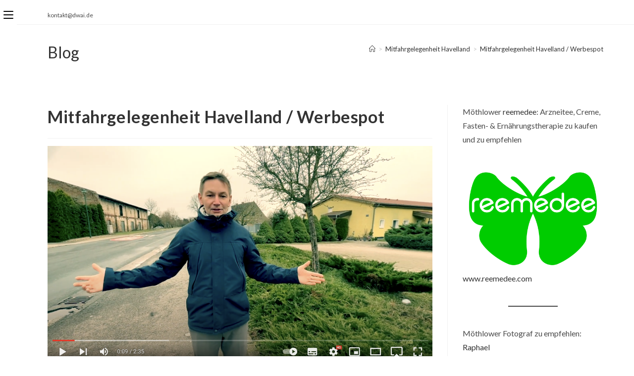

--- FILE ---
content_type: text/html; charset=UTF-8
request_url: https://dwai.de/mitfahrgelegenheit-havelland-werbespot/
body_size: 17454
content:
<!DOCTYPE html>
<html class="html" lang="de">
<head>
	<meta charset="UTF-8">
	<link rel="profile" href="https://gmpg.org/xfn/11">

	<title>Mitfahrgelegenheit Havelland / Werbespot &#8211; DWAI e.V.</title>
<meta name='robots' content='max-image-preview:large' />
<meta name="viewport" content="width=device-width, initial-scale=1"><link rel='dns-prefetch' href='//fonts.googleapis.com' />
<link rel="alternate" type="application/rss+xml" title="DWAI e.V. &raquo; Feed" href="https://dwai.de/feed/" />
<link rel="alternate" type="application/rss+xml" title="DWAI e.V. &raquo; Kommentar-Feed" href="https://dwai.de/comments/feed/" />
<link rel="alternate" title="oEmbed (JSON)" type="application/json+oembed" href="https://dwai.de/wp-json/oembed/1.0/embed?url=https%3A%2F%2Fdwai.de%2Fmitfahrgelegenheit-havelland-werbespot%2F" />
<link rel="alternate" title="oEmbed (XML)" type="text/xml+oembed" href="https://dwai.de/wp-json/oembed/1.0/embed?url=https%3A%2F%2Fdwai.de%2Fmitfahrgelegenheit-havelland-werbespot%2F&#038;format=xml" />
<style id='wp-img-auto-sizes-contain-inline-css'>
img:is([sizes=auto i],[sizes^="auto," i]){contain-intrinsic-size:3000px 1500px}
/*# sourceURL=wp-img-auto-sizes-contain-inline-css */
</style>
<style id='wp-emoji-styles-inline-css'>

	img.wp-smiley, img.emoji {
		display: inline !important;
		border: none !important;
		box-shadow: none !important;
		height: 1em !important;
		width: 1em !important;
		margin: 0 0.07em !important;
		vertical-align: -0.1em !important;
		background: none !important;
		padding: 0 !important;
	}
/*# sourceURL=wp-emoji-styles-inline-css */
</style>
<style id='wp-block-library-inline-css'>
:root{--wp-block-synced-color:#7a00df;--wp-block-synced-color--rgb:122,0,223;--wp-bound-block-color:var(--wp-block-synced-color);--wp-editor-canvas-background:#ddd;--wp-admin-theme-color:#007cba;--wp-admin-theme-color--rgb:0,124,186;--wp-admin-theme-color-darker-10:#006ba1;--wp-admin-theme-color-darker-10--rgb:0,107,160.5;--wp-admin-theme-color-darker-20:#005a87;--wp-admin-theme-color-darker-20--rgb:0,90,135;--wp-admin-border-width-focus:2px}@media (min-resolution:192dpi){:root{--wp-admin-border-width-focus:1.5px}}.wp-element-button{cursor:pointer}:root .has-very-light-gray-background-color{background-color:#eee}:root .has-very-dark-gray-background-color{background-color:#313131}:root .has-very-light-gray-color{color:#eee}:root .has-very-dark-gray-color{color:#313131}:root .has-vivid-green-cyan-to-vivid-cyan-blue-gradient-background{background:linear-gradient(135deg,#00d084,#0693e3)}:root .has-purple-crush-gradient-background{background:linear-gradient(135deg,#34e2e4,#4721fb 50%,#ab1dfe)}:root .has-hazy-dawn-gradient-background{background:linear-gradient(135deg,#faaca8,#dad0ec)}:root .has-subdued-olive-gradient-background{background:linear-gradient(135deg,#fafae1,#67a671)}:root .has-atomic-cream-gradient-background{background:linear-gradient(135deg,#fdd79a,#004a59)}:root .has-nightshade-gradient-background{background:linear-gradient(135deg,#330968,#31cdcf)}:root .has-midnight-gradient-background{background:linear-gradient(135deg,#020381,#2874fc)}:root{--wp--preset--font-size--normal:16px;--wp--preset--font-size--huge:42px}.has-regular-font-size{font-size:1em}.has-larger-font-size{font-size:2.625em}.has-normal-font-size{font-size:var(--wp--preset--font-size--normal)}.has-huge-font-size{font-size:var(--wp--preset--font-size--huge)}.has-text-align-center{text-align:center}.has-text-align-left{text-align:left}.has-text-align-right{text-align:right}.has-fit-text{white-space:nowrap!important}#end-resizable-editor-section{display:none}.aligncenter{clear:both}.items-justified-left{justify-content:flex-start}.items-justified-center{justify-content:center}.items-justified-right{justify-content:flex-end}.items-justified-space-between{justify-content:space-between}.screen-reader-text{border:0;clip-path:inset(50%);height:1px;margin:-1px;overflow:hidden;padding:0;position:absolute;width:1px;word-wrap:normal!important}.screen-reader-text:focus{background-color:#ddd;clip-path:none;color:#444;display:block;font-size:1em;height:auto;left:5px;line-height:normal;padding:15px 23px 14px;text-decoration:none;top:5px;width:auto;z-index:100000}html :where(.has-border-color){border-style:solid}html :where([style*=border-top-color]){border-top-style:solid}html :where([style*=border-right-color]){border-right-style:solid}html :where([style*=border-bottom-color]){border-bottom-style:solid}html :where([style*=border-left-color]){border-left-style:solid}html :where([style*=border-width]){border-style:solid}html :where([style*=border-top-width]){border-top-style:solid}html :where([style*=border-right-width]){border-right-style:solid}html :where([style*=border-bottom-width]){border-bottom-style:solid}html :where([style*=border-left-width]){border-left-style:solid}html :where(img[class*=wp-image-]){height:auto;max-width:100%}:where(figure){margin:0 0 1em}html :where(.is-position-sticky){--wp-admin--admin-bar--position-offset:var(--wp-admin--admin-bar--height,0px)}@media screen and (max-width:600px){html :where(.is-position-sticky){--wp-admin--admin-bar--position-offset:0px}}

/*# sourceURL=wp-block-library-inline-css */
</style><style id='wp-block-image-inline-css'>
.wp-block-image>a,.wp-block-image>figure>a{display:inline-block}.wp-block-image img{box-sizing:border-box;height:auto;max-width:100%;vertical-align:bottom}@media not (prefers-reduced-motion){.wp-block-image img.hide{visibility:hidden}.wp-block-image img.show{animation:show-content-image .4s}}.wp-block-image[style*=border-radius] img,.wp-block-image[style*=border-radius]>a{border-radius:inherit}.wp-block-image.has-custom-border img{box-sizing:border-box}.wp-block-image.aligncenter{text-align:center}.wp-block-image.alignfull>a,.wp-block-image.alignwide>a{width:100%}.wp-block-image.alignfull img,.wp-block-image.alignwide img{height:auto;width:100%}.wp-block-image .aligncenter,.wp-block-image .alignleft,.wp-block-image .alignright,.wp-block-image.aligncenter,.wp-block-image.alignleft,.wp-block-image.alignright{display:table}.wp-block-image .aligncenter>figcaption,.wp-block-image .alignleft>figcaption,.wp-block-image .alignright>figcaption,.wp-block-image.aligncenter>figcaption,.wp-block-image.alignleft>figcaption,.wp-block-image.alignright>figcaption{caption-side:bottom;display:table-caption}.wp-block-image .alignleft{float:left;margin:.5em 1em .5em 0}.wp-block-image .alignright{float:right;margin:.5em 0 .5em 1em}.wp-block-image .aligncenter{margin-left:auto;margin-right:auto}.wp-block-image :where(figcaption){margin-bottom:1em;margin-top:.5em}.wp-block-image.is-style-circle-mask img{border-radius:9999px}@supports ((-webkit-mask-image:none) or (mask-image:none)) or (-webkit-mask-image:none){.wp-block-image.is-style-circle-mask img{border-radius:0;-webkit-mask-image:url('data:image/svg+xml;utf8,<svg viewBox="0 0 100 100" xmlns="http://www.w3.org/2000/svg"><circle cx="50" cy="50" r="50"/></svg>');mask-image:url('data:image/svg+xml;utf8,<svg viewBox="0 0 100 100" xmlns="http://www.w3.org/2000/svg"><circle cx="50" cy="50" r="50"/></svg>');mask-mode:alpha;-webkit-mask-position:center;mask-position:center;-webkit-mask-repeat:no-repeat;mask-repeat:no-repeat;-webkit-mask-size:contain;mask-size:contain}}:root :where(.wp-block-image.is-style-rounded img,.wp-block-image .is-style-rounded img){border-radius:9999px}.wp-block-image figure{margin:0}.wp-lightbox-container{display:flex;flex-direction:column;position:relative}.wp-lightbox-container img{cursor:zoom-in}.wp-lightbox-container img:hover+button{opacity:1}.wp-lightbox-container button{align-items:center;backdrop-filter:blur(16px) saturate(180%);background-color:#5a5a5a40;border:none;border-radius:4px;cursor:zoom-in;display:flex;height:20px;justify-content:center;opacity:0;padding:0;position:absolute;right:16px;text-align:center;top:16px;width:20px;z-index:100}@media not (prefers-reduced-motion){.wp-lightbox-container button{transition:opacity .2s ease}}.wp-lightbox-container button:focus-visible{outline:3px auto #5a5a5a40;outline:3px auto -webkit-focus-ring-color;outline-offset:3px}.wp-lightbox-container button:hover{cursor:pointer;opacity:1}.wp-lightbox-container button:focus{opacity:1}.wp-lightbox-container button:focus,.wp-lightbox-container button:hover,.wp-lightbox-container button:not(:hover):not(:active):not(.has-background){background-color:#5a5a5a40;border:none}.wp-lightbox-overlay{box-sizing:border-box;cursor:zoom-out;height:100vh;left:0;overflow:hidden;position:fixed;top:0;visibility:hidden;width:100%;z-index:100000}.wp-lightbox-overlay .close-button{align-items:center;cursor:pointer;display:flex;justify-content:center;min-height:40px;min-width:40px;padding:0;position:absolute;right:calc(env(safe-area-inset-right) + 16px);top:calc(env(safe-area-inset-top) + 16px);z-index:5000000}.wp-lightbox-overlay .close-button:focus,.wp-lightbox-overlay .close-button:hover,.wp-lightbox-overlay .close-button:not(:hover):not(:active):not(.has-background){background:none;border:none}.wp-lightbox-overlay .lightbox-image-container{height:var(--wp--lightbox-container-height);left:50%;overflow:hidden;position:absolute;top:50%;transform:translate(-50%,-50%);transform-origin:top left;width:var(--wp--lightbox-container-width);z-index:9999999999}.wp-lightbox-overlay .wp-block-image{align-items:center;box-sizing:border-box;display:flex;height:100%;justify-content:center;margin:0;position:relative;transform-origin:0 0;width:100%;z-index:3000000}.wp-lightbox-overlay .wp-block-image img{height:var(--wp--lightbox-image-height);min-height:var(--wp--lightbox-image-height);min-width:var(--wp--lightbox-image-width);width:var(--wp--lightbox-image-width)}.wp-lightbox-overlay .wp-block-image figcaption{display:none}.wp-lightbox-overlay button{background:none;border:none}.wp-lightbox-overlay .scrim{background-color:#fff;height:100%;opacity:.9;position:absolute;width:100%;z-index:2000000}.wp-lightbox-overlay.active{visibility:visible}@media not (prefers-reduced-motion){.wp-lightbox-overlay.active{animation:turn-on-visibility .25s both}.wp-lightbox-overlay.active img{animation:turn-on-visibility .35s both}.wp-lightbox-overlay.show-closing-animation:not(.active){animation:turn-off-visibility .35s both}.wp-lightbox-overlay.show-closing-animation:not(.active) img{animation:turn-off-visibility .25s both}.wp-lightbox-overlay.zoom.active{animation:none;opacity:1;visibility:visible}.wp-lightbox-overlay.zoom.active .lightbox-image-container{animation:lightbox-zoom-in .4s}.wp-lightbox-overlay.zoom.active .lightbox-image-container img{animation:none}.wp-lightbox-overlay.zoom.active .scrim{animation:turn-on-visibility .4s forwards}.wp-lightbox-overlay.zoom.show-closing-animation:not(.active){animation:none}.wp-lightbox-overlay.zoom.show-closing-animation:not(.active) .lightbox-image-container{animation:lightbox-zoom-out .4s}.wp-lightbox-overlay.zoom.show-closing-animation:not(.active) .lightbox-image-container img{animation:none}.wp-lightbox-overlay.zoom.show-closing-animation:not(.active) .scrim{animation:turn-off-visibility .4s forwards}}@keyframes show-content-image{0%{visibility:hidden}99%{visibility:hidden}to{visibility:visible}}@keyframes turn-on-visibility{0%{opacity:0}to{opacity:1}}@keyframes turn-off-visibility{0%{opacity:1;visibility:visible}99%{opacity:0;visibility:visible}to{opacity:0;visibility:hidden}}@keyframes lightbox-zoom-in{0%{transform:translate(calc((-100vw + var(--wp--lightbox-scrollbar-width))/2 + var(--wp--lightbox-initial-left-position)),calc(-50vh + var(--wp--lightbox-initial-top-position))) scale(var(--wp--lightbox-scale))}to{transform:translate(-50%,-50%) scale(1)}}@keyframes lightbox-zoom-out{0%{transform:translate(-50%,-50%) scale(1);visibility:visible}99%{visibility:visible}to{transform:translate(calc((-100vw + var(--wp--lightbox-scrollbar-width))/2 + var(--wp--lightbox-initial-left-position)),calc(-50vh + var(--wp--lightbox-initial-top-position))) scale(var(--wp--lightbox-scale));visibility:hidden}}
/*# sourceURL=https://dwai.de/wp-includes/blocks/image/style.min.css */
</style>
<style id='wp-block-image-theme-inline-css'>
:root :where(.wp-block-image figcaption){color:#555;font-size:13px;text-align:center}.is-dark-theme :root :where(.wp-block-image figcaption){color:#ffffffa6}.wp-block-image{margin:0 0 1em}
/*# sourceURL=https://dwai.de/wp-includes/blocks/image/theme.min.css */
</style>
<style id='wp-block-embed-inline-css'>
.wp-block-embed.alignleft,.wp-block-embed.alignright,.wp-block[data-align=left]>[data-type="core/embed"],.wp-block[data-align=right]>[data-type="core/embed"]{max-width:360px;width:100%}.wp-block-embed.alignleft .wp-block-embed__wrapper,.wp-block-embed.alignright .wp-block-embed__wrapper,.wp-block[data-align=left]>[data-type="core/embed"] .wp-block-embed__wrapper,.wp-block[data-align=right]>[data-type="core/embed"] .wp-block-embed__wrapper{min-width:280px}.wp-block-cover .wp-block-embed{min-height:240px;min-width:320px}.wp-block-embed{overflow-wrap:break-word}.wp-block-embed :where(figcaption){margin-bottom:1em;margin-top:.5em}.wp-block-embed iframe{max-width:100%}.wp-block-embed__wrapper{position:relative}.wp-embed-responsive .wp-has-aspect-ratio .wp-block-embed__wrapper:before{content:"";display:block;padding-top:50%}.wp-embed-responsive .wp-has-aspect-ratio iframe{bottom:0;height:100%;left:0;position:absolute;right:0;top:0;width:100%}.wp-embed-responsive .wp-embed-aspect-21-9 .wp-block-embed__wrapper:before{padding-top:42.85%}.wp-embed-responsive .wp-embed-aspect-18-9 .wp-block-embed__wrapper:before{padding-top:50%}.wp-embed-responsive .wp-embed-aspect-16-9 .wp-block-embed__wrapper:before{padding-top:56.25%}.wp-embed-responsive .wp-embed-aspect-4-3 .wp-block-embed__wrapper:before{padding-top:75%}.wp-embed-responsive .wp-embed-aspect-1-1 .wp-block-embed__wrapper:before{padding-top:100%}.wp-embed-responsive .wp-embed-aspect-9-16 .wp-block-embed__wrapper:before{padding-top:177.77%}.wp-embed-responsive .wp-embed-aspect-1-2 .wp-block-embed__wrapper:before{padding-top:200%}
/*# sourceURL=https://dwai.de/wp-includes/blocks/embed/style.min.css */
</style>
<style id='wp-block-embed-theme-inline-css'>
.wp-block-embed :where(figcaption){color:#555;font-size:13px;text-align:center}.is-dark-theme .wp-block-embed :where(figcaption){color:#ffffffa6}.wp-block-embed{margin:0 0 1em}
/*# sourceURL=https://dwai.de/wp-includes/blocks/embed/theme.min.css */
</style>
<style id='wp-block-paragraph-inline-css'>
.is-small-text{font-size:.875em}.is-regular-text{font-size:1em}.is-large-text{font-size:2.25em}.is-larger-text{font-size:3em}.has-drop-cap:not(:focus):first-letter{float:left;font-size:8.4em;font-style:normal;font-weight:100;line-height:.68;margin:.05em .1em 0 0;text-transform:uppercase}body.rtl .has-drop-cap:not(:focus):first-letter{float:none;margin-left:.1em}p.has-drop-cap.has-background{overflow:hidden}:root :where(p.has-background){padding:1.25em 2.375em}:where(p.has-text-color:not(.has-link-color)) a{color:inherit}p.has-text-align-left[style*="writing-mode:vertical-lr"],p.has-text-align-right[style*="writing-mode:vertical-rl"]{rotate:180deg}
/*# sourceURL=https://dwai.de/wp-includes/blocks/paragraph/style.min.css */
</style>
<style id='wp-block-separator-inline-css'>
@charset "UTF-8";.wp-block-separator{border:none;border-top:2px solid}:root :where(.wp-block-separator.is-style-dots){height:auto;line-height:1;text-align:center}:root :where(.wp-block-separator.is-style-dots):before{color:currentColor;content:"···";font-family:serif;font-size:1.5em;letter-spacing:2em;padding-left:2em}.wp-block-separator.is-style-dots{background:none!important;border:none!important}
/*# sourceURL=https://dwai.de/wp-includes/blocks/separator/style.min.css */
</style>
<style id='wp-block-separator-theme-inline-css'>
.wp-block-separator.has-css-opacity{opacity:.4}.wp-block-separator{border:none;border-bottom:2px solid;margin-left:auto;margin-right:auto}.wp-block-separator.has-alpha-channel-opacity{opacity:1}.wp-block-separator:not(.is-style-wide):not(.is-style-dots){width:100px}.wp-block-separator.has-background:not(.is-style-dots){border-bottom:none;height:1px}.wp-block-separator.has-background:not(.is-style-wide):not(.is-style-dots){height:2px}
/*# sourceURL=https://dwai.de/wp-includes/blocks/separator/theme.min.css */
</style>
<style id='global-styles-inline-css'>
:root{--wp--preset--aspect-ratio--square: 1;--wp--preset--aspect-ratio--4-3: 4/3;--wp--preset--aspect-ratio--3-4: 3/4;--wp--preset--aspect-ratio--3-2: 3/2;--wp--preset--aspect-ratio--2-3: 2/3;--wp--preset--aspect-ratio--16-9: 16/9;--wp--preset--aspect-ratio--9-16: 9/16;--wp--preset--color--black: #000000;--wp--preset--color--cyan-bluish-gray: #abb8c3;--wp--preset--color--white: #ffffff;--wp--preset--color--pale-pink: #f78da7;--wp--preset--color--vivid-red: #cf2e2e;--wp--preset--color--luminous-vivid-orange: #ff6900;--wp--preset--color--luminous-vivid-amber: #fcb900;--wp--preset--color--light-green-cyan: #7bdcb5;--wp--preset--color--vivid-green-cyan: #00d084;--wp--preset--color--pale-cyan-blue: #8ed1fc;--wp--preset--color--vivid-cyan-blue: #0693e3;--wp--preset--color--vivid-purple: #9b51e0;--wp--preset--gradient--vivid-cyan-blue-to-vivid-purple: linear-gradient(135deg,rgb(6,147,227) 0%,rgb(155,81,224) 100%);--wp--preset--gradient--light-green-cyan-to-vivid-green-cyan: linear-gradient(135deg,rgb(122,220,180) 0%,rgb(0,208,130) 100%);--wp--preset--gradient--luminous-vivid-amber-to-luminous-vivid-orange: linear-gradient(135deg,rgb(252,185,0) 0%,rgb(255,105,0) 100%);--wp--preset--gradient--luminous-vivid-orange-to-vivid-red: linear-gradient(135deg,rgb(255,105,0) 0%,rgb(207,46,46) 100%);--wp--preset--gradient--very-light-gray-to-cyan-bluish-gray: linear-gradient(135deg,rgb(238,238,238) 0%,rgb(169,184,195) 100%);--wp--preset--gradient--cool-to-warm-spectrum: linear-gradient(135deg,rgb(74,234,220) 0%,rgb(151,120,209) 20%,rgb(207,42,186) 40%,rgb(238,44,130) 60%,rgb(251,105,98) 80%,rgb(254,248,76) 100%);--wp--preset--gradient--blush-light-purple: linear-gradient(135deg,rgb(255,206,236) 0%,rgb(152,150,240) 100%);--wp--preset--gradient--blush-bordeaux: linear-gradient(135deg,rgb(254,205,165) 0%,rgb(254,45,45) 50%,rgb(107,0,62) 100%);--wp--preset--gradient--luminous-dusk: linear-gradient(135deg,rgb(255,203,112) 0%,rgb(199,81,192) 50%,rgb(65,88,208) 100%);--wp--preset--gradient--pale-ocean: linear-gradient(135deg,rgb(255,245,203) 0%,rgb(182,227,212) 50%,rgb(51,167,181) 100%);--wp--preset--gradient--electric-grass: linear-gradient(135deg,rgb(202,248,128) 0%,rgb(113,206,126) 100%);--wp--preset--gradient--midnight: linear-gradient(135deg,rgb(2,3,129) 0%,rgb(40,116,252) 100%);--wp--preset--font-size--small: 13px;--wp--preset--font-size--medium: 20px;--wp--preset--font-size--large: 36px;--wp--preset--font-size--x-large: 42px;--wp--preset--spacing--20: 0.44rem;--wp--preset--spacing--30: 0.67rem;--wp--preset--spacing--40: 1rem;--wp--preset--spacing--50: 1.5rem;--wp--preset--spacing--60: 2.25rem;--wp--preset--spacing--70: 3.38rem;--wp--preset--spacing--80: 5.06rem;--wp--preset--shadow--natural: 6px 6px 9px rgba(0, 0, 0, 0.2);--wp--preset--shadow--deep: 12px 12px 50px rgba(0, 0, 0, 0.4);--wp--preset--shadow--sharp: 6px 6px 0px rgba(0, 0, 0, 0.2);--wp--preset--shadow--outlined: 6px 6px 0px -3px rgb(255, 255, 255), 6px 6px rgb(0, 0, 0);--wp--preset--shadow--crisp: 6px 6px 0px rgb(0, 0, 0);}:where(.is-layout-flex){gap: 0.5em;}:where(.is-layout-grid){gap: 0.5em;}body .is-layout-flex{display: flex;}.is-layout-flex{flex-wrap: wrap;align-items: center;}.is-layout-flex > :is(*, div){margin: 0;}body .is-layout-grid{display: grid;}.is-layout-grid > :is(*, div){margin: 0;}:where(.wp-block-columns.is-layout-flex){gap: 2em;}:where(.wp-block-columns.is-layout-grid){gap: 2em;}:where(.wp-block-post-template.is-layout-flex){gap: 1.25em;}:where(.wp-block-post-template.is-layout-grid){gap: 1.25em;}.has-black-color{color: var(--wp--preset--color--black) !important;}.has-cyan-bluish-gray-color{color: var(--wp--preset--color--cyan-bluish-gray) !important;}.has-white-color{color: var(--wp--preset--color--white) !important;}.has-pale-pink-color{color: var(--wp--preset--color--pale-pink) !important;}.has-vivid-red-color{color: var(--wp--preset--color--vivid-red) !important;}.has-luminous-vivid-orange-color{color: var(--wp--preset--color--luminous-vivid-orange) !important;}.has-luminous-vivid-amber-color{color: var(--wp--preset--color--luminous-vivid-amber) !important;}.has-light-green-cyan-color{color: var(--wp--preset--color--light-green-cyan) !important;}.has-vivid-green-cyan-color{color: var(--wp--preset--color--vivid-green-cyan) !important;}.has-pale-cyan-blue-color{color: var(--wp--preset--color--pale-cyan-blue) !important;}.has-vivid-cyan-blue-color{color: var(--wp--preset--color--vivid-cyan-blue) !important;}.has-vivid-purple-color{color: var(--wp--preset--color--vivid-purple) !important;}.has-black-background-color{background-color: var(--wp--preset--color--black) !important;}.has-cyan-bluish-gray-background-color{background-color: var(--wp--preset--color--cyan-bluish-gray) !important;}.has-white-background-color{background-color: var(--wp--preset--color--white) !important;}.has-pale-pink-background-color{background-color: var(--wp--preset--color--pale-pink) !important;}.has-vivid-red-background-color{background-color: var(--wp--preset--color--vivid-red) !important;}.has-luminous-vivid-orange-background-color{background-color: var(--wp--preset--color--luminous-vivid-orange) !important;}.has-luminous-vivid-amber-background-color{background-color: var(--wp--preset--color--luminous-vivid-amber) !important;}.has-light-green-cyan-background-color{background-color: var(--wp--preset--color--light-green-cyan) !important;}.has-vivid-green-cyan-background-color{background-color: var(--wp--preset--color--vivid-green-cyan) !important;}.has-pale-cyan-blue-background-color{background-color: var(--wp--preset--color--pale-cyan-blue) !important;}.has-vivid-cyan-blue-background-color{background-color: var(--wp--preset--color--vivid-cyan-blue) !important;}.has-vivid-purple-background-color{background-color: var(--wp--preset--color--vivid-purple) !important;}.has-black-border-color{border-color: var(--wp--preset--color--black) !important;}.has-cyan-bluish-gray-border-color{border-color: var(--wp--preset--color--cyan-bluish-gray) !important;}.has-white-border-color{border-color: var(--wp--preset--color--white) !important;}.has-pale-pink-border-color{border-color: var(--wp--preset--color--pale-pink) !important;}.has-vivid-red-border-color{border-color: var(--wp--preset--color--vivid-red) !important;}.has-luminous-vivid-orange-border-color{border-color: var(--wp--preset--color--luminous-vivid-orange) !important;}.has-luminous-vivid-amber-border-color{border-color: var(--wp--preset--color--luminous-vivid-amber) !important;}.has-light-green-cyan-border-color{border-color: var(--wp--preset--color--light-green-cyan) !important;}.has-vivid-green-cyan-border-color{border-color: var(--wp--preset--color--vivid-green-cyan) !important;}.has-pale-cyan-blue-border-color{border-color: var(--wp--preset--color--pale-cyan-blue) !important;}.has-vivid-cyan-blue-border-color{border-color: var(--wp--preset--color--vivid-cyan-blue) !important;}.has-vivid-purple-border-color{border-color: var(--wp--preset--color--vivid-purple) !important;}.has-vivid-cyan-blue-to-vivid-purple-gradient-background{background: var(--wp--preset--gradient--vivid-cyan-blue-to-vivid-purple) !important;}.has-light-green-cyan-to-vivid-green-cyan-gradient-background{background: var(--wp--preset--gradient--light-green-cyan-to-vivid-green-cyan) !important;}.has-luminous-vivid-amber-to-luminous-vivid-orange-gradient-background{background: var(--wp--preset--gradient--luminous-vivid-amber-to-luminous-vivid-orange) !important;}.has-luminous-vivid-orange-to-vivid-red-gradient-background{background: var(--wp--preset--gradient--luminous-vivid-orange-to-vivid-red) !important;}.has-very-light-gray-to-cyan-bluish-gray-gradient-background{background: var(--wp--preset--gradient--very-light-gray-to-cyan-bluish-gray) !important;}.has-cool-to-warm-spectrum-gradient-background{background: var(--wp--preset--gradient--cool-to-warm-spectrum) !important;}.has-blush-light-purple-gradient-background{background: var(--wp--preset--gradient--blush-light-purple) !important;}.has-blush-bordeaux-gradient-background{background: var(--wp--preset--gradient--blush-bordeaux) !important;}.has-luminous-dusk-gradient-background{background: var(--wp--preset--gradient--luminous-dusk) !important;}.has-pale-ocean-gradient-background{background: var(--wp--preset--gradient--pale-ocean) !important;}.has-electric-grass-gradient-background{background: var(--wp--preset--gradient--electric-grass) !important;}.has-midnight-gradient-background{background: var(--wp--preset--gradient--midnight) !important;}.has-small-font-size{font-size: var(--wp--preset--font-size--small) !important;}.has-medium-font-size{font-size: var(--wp--preset--font-size--medium) !important;}.has-large-font-size{font-size: var(--wp--preset--font-size--large) !important;}.has-x-large-font-size{font-size: var(--wp--preset--font-size--x-large) !important;}
/*# sourceURL=global-styles-inline-css */
</style>

<style id='classic-theme-styles-inline-css'>
/*! This file is auto-generated */
.wp-block-button__link{color:#fff;background-color:#32373c;border-radius:9999px;box-shadow:none;text-decoration:none;padding:calc(.667em + 2px) calc(1.333em + 2px);font-size:1.125em}.wp-block-file__button{background:#32373c;color:#fff;text-decoration:none}
/*# sourceURL=/wp-includes/css/classic-themes.min.css */
</style>
<link rel='stylesheet' id='contact-form-7-css' href='https://dwai.de/wp-content/plugins/contact-form-7/includes/css/styles.css?ver=6.1.4' media='all' />
<link rel='stylesheet' id='font-awesome-css' href='https://dwai.de/wp-content/themes/oceanwp/assets/fonts/fontawesome/css/all.min.css?ver=6.7.2' media='all' />
<link rel='stylesheet' id='simple-line-icons-css' href='https://dwai.de/wp-content/themes/oceanwp/assets/css/third/simple-line-icons.min.css?ver=2.4.0' media='all' />
<link rel='stylesheet' id='oceanwp-style-css' href='https://dwai.de/wp-content/themes/oceanwp/assets/css/style.min.css?ver=4.1.4' media='all' />
<link rel='stylesheet' id='oceanwp-hamburgers-css' href='https://dwai.de/wp-content/themes/oceanwp/assets/css/third/hamburgers/hamburgers.min.css?ver=4.1.4' media='all' />
<link rel='stylesheet' id='oceanwp-spin-css' href='https://dwai.de/wp-content/themes/oceanwp/assets/css/third/hamburgers/types/spin.css?ver=4.1.4' media='all' />
<link rel='stylesheet' id='ow-perfect-scrollbar-css' href='https://dwai.de/wp-content/themes/oceanwp/assets/css/third/perfect-scrollbar.css?ver=1.5.0' media='all' />
<link rel='stylesheet' id='oceanwp-google-font-lato-css' href='//fonts.googleapis.com/css?family=Lato%3A100%2C200%2C300%2C400%2C500%2C600%2C700%2C800%2C900%2C100i%2C200i%2C300i%2C400i%2C500i%2C600i%2C700i%2C800i%2C900i&#038;subset=latin&#038;display=swap&#038;ver=6.9' media='all' />
<link rel='stylesheet' id='newsletter-css' href='https://dwai.de/wp-content/plugins/newsletter/style.css?ver=9.1.0' media='all' />
<script src="https://dwai.de/wp-includes/js/jquery/jquery.min.js?ver=3.7.1" id="jquery-core-js"></script>
<script src="https://dwai.de/wp-includes/js/jquery/jquery-migrate.min.js?ver=3.4.1" id="jquery-migrate-js"></script>
<link rel="https://api.w.org/" href="https://dwai.de/wp-json/" /><link rel="alternate" title="JSON" type="application/json" href="https://dwai.de/wp-json/wp/v2/posts/1895" /><link rel="EditURI" type="application/rsd+xml" title="RSD" href="https://dwai.de/xmlrpc.php?rsd" />
<meta name="generator" content="WordPress 6.9" />
<link rel="canonical" href="https://dwai.de/mitfahrgelegenheit-havelland-werbespot/" />
<link rel='shortlink' href='https://dwai.de/?p=1895' />
<style>/* CSS added by WP Meta and Date Remover*/.entry-meta {display:none !important;}
	.home .entry-meta { display: none; }
	.entry-footer {display:none !important;}
	.home .entry-footer { display: none; }</style><link rel="icon" href="https://dwai.de/wp-content/uploads/2022/12/cropped-Logo_DWAI-e.V._transparent-32x32.png" sizes="32x32" />
<link rel="icon" href="https://dwai.de/wp-content/uploads/2022/12/cropped-Logo_DWAI-e.V._transparent-192x192.png" sizes="192x192" />
<link rel="apple-touch-icon" href="https://dwai.de/wp-content/uploads/2022/12/cropped-Logo_DWAI-e.V._transparent-180x180.png" />
<meta name="msapplication-TileImage" content="https://dwai.de/wp-content/uploads/2022/12/cropped-Logo_DWAI-e.V._transparent-270x270.png" />
<!-- OceanWP CSS -->
<style type="text/css">
/* Colors */a:hover,a.light:hover,.theme-heading .text::before,.theme-heading .text::after,#top-bar-content >a:hover,#top-bar-social li.oceanwp-email a:hover,#site-navigation-wrap .dropdown-menu >li >a:hover,#site-header.medium-header #medium-searchform button:hover,.oceanwp-mobile-menu-icon a:hover,.blog-entry.post .blog-entry-header .entry-title a:hover,.blog-entry.post .blog-entry-readmore a:hover,.blog-entry.thumbnail-entry .blog-entry-category a,ul.meta li a:hover,.dropcap,.single nav.post-navigation .nav-links .title,body .related-post-title a:hover,body #wp-calendar caption,body .contact-info-widget.default i,body .contact-info-widget.big-icons i,body .custom-links-widget .oceanwp-custom-links li a:hover,body .custom-links-widget .oceanwp-custom-links li a:hover:before,body .posts-thumbnails-widget li a:hover,body .social-widget li.oceanwp-email a:hover,.comment-author .comment-meta .comment-reply-link,#respond #cancel-comment-reply-link:hover,#footer-widgets .footer-box a:hover,#footer-bottom a:hover,#footer-bottom #footer-bottom-menu a:hover,.sidr a:hover,.sidr-class-dropdown-toggle:hover,.sidr-class-menu-item-has-children.active >a,.sidr-class-menu-item-has-children.active >a >.sidr-class-dropdown-toggle,input[type=checkbox]:checked:before{color:#19e5e6}.single nav.post-navigation .nav-links .title .owp-icon use,.blog-entry.post .blog-entry-readmore a:hover .owp-icon use,body .contact-info-widget.default .owp-icon use,body .contact-info-widget.big-icons .owp-icon use{stroke:#19e5e6}input[type="button"],input[type="reset"],input[type="submit"],button[type="submit"],.button,#site-navigation-wrap .dropdown-menu >li.btn >a >span,.thumbnail:hover i,.thumbnail:hover .link-post-svg-icon,.post-quote-content,.omw-modal .omw-close-modal,body .contact-info-widget.big-icons li:hover i,body .contact-info-widget.big-icons li:hover .owp-icon,body div.wpforms-container-full .wpforms-form input[type=submit],body div.wpforms-container-full .wpforms-form button[type=submit],body div.wpforms-container-full .wpforms-form .wpforms-page-button,.woocommerce-cart .wp-element-button,.woocommerce-checkout .wp-element-button,.wp-block-button__link{background-color:#19e5e6}.widget-title{border-color:#19e5e6}blockquote{border-color:#19e5e6}.wp-block-quote{border-color:#19e5e6}#searchform-dropdown{border-color:#19e5e6}.dropdown-menu .sub-menu{border-color:#19e5e6}.blog-entry.large-entry .blog-entry-readmore a:hover{border-color:#19e5e6}.oceanwp-newsletter-form-wrap input[type="email"]:focus{border-color:#19e5e6}.social-widget li.oceanwp-email a:hover{border-color:#19e5e6}#respond #cancel-comment-reply-link:hover{border-color:#19e5e6}body .contact-info-widget.big-icons li:hover i{border-color:#19e5e6}body .contact-info-widget.big-icons li:hover .owp-icon{border-color:#19e5e6}#footer-widgets .oceanwp-newsletter-form-wrap input[type="email"]:focus{border-color:#19e5e6}input[type="button"]:hover,input[type="reset"]:hover,input[type="submit"]:hover,button[type="submit"]:hover,input[type="button"]:focus,input[type="reset"]:focus,input[type="submit"]:focus,button[type="submit"]:focus,.button:hover,.button:focus,#site-navigation-wrap .dropdown-menu >li.btn >a:hover >span,.post-quote-author,.omw-modal .omw-close-modal:hover,body div.wpforms-container-full .wpforms-form input[type=submit]:hover,body div.wpforms-container-full .wpforms-form button[type=submit]:hover,body div.wpforms-container-full .wpforms-form .wpforms-page-button:hover,.woocommerce-cart .wp-element-button:hover,.woocommerce-checkout .wp-element-button:hover,.wp-block-button__link:hover{background-color:#49e82b}a:hover{color:#49e82b}a:hover .owp-icon use{stroke:#49e82b}body .theme-button:hover,body input[type="submit"]:hover,body button[type="submit"]:hover,body button:hover,body .button:hover,body div.wpforms-container-full .wpforms-form input[type=submit]:hover,body div.wpforms-container-full .wpforms-form input[type=submit]:active,body div.wpforms-container-full .wpforms-form button[type=submit]:hover,body div.wpforms-container-full .wpforms-form button[type=submit]:active,body div.wpforms-container-full .wpforms-form .wpforms-page-button:hover,body div.wpforms-container-full .wpforms-form .wpforms-page-button:active,.woocommerce-cart .wp-element-button:hover,.woocommerce-checkout .wp-element-button:hover,.wp-block-button__link:hover{background-color:#49e82b}body .theme-button,body input[type="submit"],body button[type="submit"],body button,body .button,body div.wpforms-container-full .wpforms-form input[type=submit],body div.wpforms-container-full .wpforms-form button[type=submit],body div.wpforms-container-full .wpforms-form .wpforms-page-button,.woocommerce-cart .wp-element-button,.woocommerce-checkout .wp-element-button,.wp-block-button__link{border-color:#ffffff}body .theme-button:hover,body input[type="submit"]:hover,body button[type="submit"]:hover,body button:hover,body .button:hover,body div.wpforms-container-full .wpforms-form input[type=submit]:hover,body div.wpforms-container-full .wpforms-form input[type=submit]:active,body div.wpforms-container-full .wpforms-form button[type=submit]:hover,body div.wpforms-container-full .wpforms-form button[type=submit]:active,body div.wpforms-container-full .wpforms-form .wpforms-page-button:hover,body div.wpforms-container-full .wpforms-form .wpforms-page-button:active,.woocommerce-cart .wp-element-button:hover,.woocommerce-checkout .wp-element-button:hover,.wp-block-button__link:hover{border-color:#ffffff}.site-breadcrumbs a:hover,.background-image-page-header .site-breadcrumbs a:hover{color:#49e82b}.site-breadcrumbs a:hover .owp-icon use,.background-image-page-header .site-breadcrumbs a:hover .owp-icon use{stroke:#49e82b}/* OceanWP Style Settings CSS */.theme-button,input[type="submit"],button[type="submit"],button,.button,body div.wpforms-container-full .wpforms-form input[type=submit],body div.wpforms-container-full .wpforms-form button[type=submit],body div.wpforms-container-full .wpforms-form .wpforms-page-button{border-style:solid}.theme-button,input[type="submit"],button[type="submit"],button,.button,body div.wpforms-container-full .wpforms-form input[type=submit],body div.wpforms-container-full .wpforms-form button[type=submit],body div.wpforms-container-full .wpforms-form .wpforms-page-button{border-width:1px}form input[type="text"],form input[type="password"],form input[type="email"],form input[type="url"],form input[type="date"],form input[type="month"],form input[type="time"],form input[type="datetime"],form input[type="datetime-local"],form input[type="week"],form input[type="number"],form input[type="search"],form input[type="tel"],form input[type="color"],form select,form textarea,.woocommerce .woocommerce-checkout .select2-container--default .select2-selection--single{border-style:solid}body div.wpforms-container-full .wpforms-form input[type=date],body div.wpforms-container-full .wpforms-form input[type=datetime],body div.wpforms-container-full .wpforms-form input[type=datetime-local],body div.wpforms-container-full .wpforms-form input[type=email],body div.wpforms-container-full .wpforms-form input[type=month],body div.wpforms-container-full .wpforms-form input[type=number],body div.wpforms-container-full .wpforms-form input[type=password],body div.wpforms-container-full .wpforms-form input[type=range],body div.wpforms-container-full .wpforms-form input[type=search],body div.wpforms-container-full .wpforms-form input[type=tel],body div.wpforms-container-full .wpforms-form input[type=text],body div.wpforms-container-full .wpforms-form input[type=time],body div.wpforms-container-full .wpforms-form input[type=url],body div.wpforms-container-full .wpforms-form input[type=week],body div.wpforms-container-full .wpforms-form select,body div.wpforms-container-full .wpforms-form textarea{border-style:solid}form input[type="text"],form input[type="password"],form input[type="email"],form input[type="url"],form input[type="date"],form input[type="month"],form input[type="time"],form input[type="datetime"],form input[type="datetime-local"],form input[type="week"],form input[type="number"],form input[type="search"],form input[type="tel"],form input[type="color"],form select,form textarea{border-radius:3px}body div.wpforms-container-full .wpforms-form input[type=date],body div.wpforms-container-full .wpforms-form input[type=datetime],body div.wpforms-container-full .wpforms-form input[type=datetime-local],body div.wpforms-container-full .wpforms-form input[type=email],body div.wpforms-container-full .wpforms-form input[type=month],body div.wpforms-container-full .wpforms-form input[type=number],body div.wpforms-container-full .wpforms-form input[type=password],body div.wpforms-container-full .wpforms-form input[type=range],body div.wpforms-container-full .wpforms-form input[type=search],body div.wpforms-container-full .wpforms-form input[type=tel],body div.wpforms-container-full .wpforms-form input[type=text],body div.wpforms-container-full .wpforms-form input[type=time],body div.wpforms-container-full .wpforms-form input[type=url],body div.wpforms-container-full .wpforms-form input[type=week],body div.wpforms-container-full .wpforms-form select,body div.wpforms-container-full .wpforms-form textarea{border-radius:3px}/* Header */#site-header.has-header-media .overlay-header-media{background-color:rgba(255,255,255,0.3)}#site-header{border-color:#ffffff}.effect-one #site-navigation-wrap .dropdown-menu >li >a.menu-link >span:after,.effect-three #site-navigation-wrap .dropdown-menu >li >a.menu-link >span:after,.effect-five #site-navigation-wrap .dropdown-menu >li >a.menu-link >span:before,.effect-five #site-navigation-wrap .dropdown-menu >li >a.menu-link >span:after,.effect-nine #site-navigation-wrap .dropdown-menu >li >a.menu-link >span:before,.effect-nine #site-navigation-wrap .dropdown-menu >li >a.menu-link >span:after{background-color:#19e5e6}.effect-four #site-navigation-wrap .dropdown-menu >li >a.menu-link >span:before,.effect-four #site-navigation-wrap .dropdown-menu >li >a.menu-link >span:after,.effect-seven #site-navigation-wrap .dropdown-menu >li >a.menu-link:hover >span:after,.effect-seven #site-navigation-wrap .dropdown-menu >li.sfHover >a.menu-link >span:after{color:#19e5e6}.effect-seven #site-navigation-wrap .dropdown-menu >li >a.menu-link:hover >span:after,.effect-seven #site-navigation-wrap .dropdown-menu >li.sfHover >a.menu-link >span:after{text-shadow:10px 0 #19e5e6,-10px 0 #19e5e6}#site-navigation-wrap .dropdown-menu >li >a:hover,.oceanwp-mobile-menu-icon a:hover,#searchform-header-replace-close:hover{color:#19e5e6}#site-navigation-wrap .dropdown-menu >li >a:hover .owp-icon use,.oceanwp-mobile-menu-icon a:hover .owp-icon use,#searchform-header-replace-close:hover .owp-icon use{stroke:#19e5e6}.dropdown-menu .sub-menu,#searchform-dropdown,.current-shop-items-dropdown{border-color:#19e5e6}/* Topbar */#top-bar{padding:20px 0 8px 0}#top-bar-content a:hover,#top-bar-social-alt a:hover{color:#49e82b}/* Blog CSS */.ocean-single-post-header ul.meta-item li a:hover{color:#333333}/* Sidebar */.widget-title{border-color:#19e5e6}/* Footer Widgets */#footer-widgets .footer-box a:hover,#footer-widgets a:hover{color:#49e82b}/* Footer Copyright */#footer-bottom,#footer-bottom p{color:#19e5e6}#footer-bottom a:hover,#footer-bottom #footer-bottom-menu a:hover{color:#49e82b}.page-header{background-color:#ffffff}/* Typography */body{font-family:Lato;font-size:16px;line-height:1.8}h1,h2,h3,h4,h5,h6,.theme-heading,.widget-title,.oceanwp-widget-recent-posts-title,.comment-reply-title,.entry-title,.sidebar-box .widget-title{font-family:Lato;line-height:1.4}h1{font-family:Lato;font-size:23px;line-height:1.4}h2{font-family:Lato;font-size:20px;line-height:1.4}h3{font-family:Lato;font-size:18px;line-height:1.4}h4{font-family:Lato;font-size:17px;line-height:1.4}h5{font-size:14px;line-height:1.4}h6{font-size:15px;line-height:1.4}.page-header .page-header-title,.page-header.background-image-page-header .page-header-title{font-family:Lato;font-size:32px;line-height:1.4}.page-header .page-subheading{font-family:Lato;font-size:15px;line-height:1.8}.site-breadcrumbs,.site-breadcrumbs a{font-family:Lato;font-size:13px;line-height:1.4}#top-bar-content,#top-bar-social-alt{font-family:Lato;font-size:12px;line-height:1.8}#site-logo a.site-logo-text{font-family:Lato;font-size:24px;line-height:1.8}#site-navigation-wrap .dropdown-menu >li >a,#site-header.full_screen-header .fs-dropdown-menu >li >a,#site-header.top-header #site-navigation-wrap .dropdown-menu >li >a,#site-header.center-header #site-navigation-wrap .dropdown-menu >li >a,#site-header.medium-header #site-navigation-wrap .dropdown-menu >li >a,.oceanwp-mobile-menu-icon a{font-family:Lato;font-size:16px}.dropdown-menu ul li a.menu-link,#site-header.full_screen-header .fs-dropdown-menu ul.sub-menu li a{font-family:Lato;font-size:16px;line-height:1.2;letter-spacing:.6px}.sidr-class-dropdown-menu li a,a.sidr-class-toggle-sidr-close,#mobile-dropdown ul li a,body #mobile-fullscreen ul li a{font-family:Lato;font-size:15px;line-height:1.8}.blog-entry.post .blog-entry-header .entry-title a{font-family:Lato;font-size:24px;line-height:1.4}.ocean-single-post-header .single-post-title{font-size:34px;line-height:1.4;letter-spacing:.6px}.ocean-single-post-header ul.meta-item li,.ocean-single-post-header ul.meta-item li a{font-size:13px;line-height:1.4;letter-spacing:.6px}.ocean-single-post-header .post-author-name,.ocean-single-post-header .post-author-name a{font-size:14px;line-height:1.4;letter-spacing:.6px}.ocean-single-post-header .post-author-description{font-size:12px;line-height:1.4;letter-spacing:.6px}.single-post .entry-title{font-family:Lato;line-height:1.4;letter-spacing:.6px}.single-post ul.meta li,.single-post ul.meta li a{font-size:14px;line-height:1.4;letter-spacing:.6px}.sidebar-box .widget-title,.sidebar-box.widget_block .wp-block-heading{font-family:Lato;font-size:16px;line-height:1;letter-spacing:1px}.sidebar-box,.footer-box{font-family:Lato;font-size:16px}#footer-widgets .footer-box .widget-title{font-family:Lato;font-size:13px;line-height:1;letter-spacing:1px}#footer-bottom #copyright{font-family:Lato;font-size:12px;line-height:1}#footer-bottom #footer-bottom-menu{font-family:Lato;font-size:12px;line-height:1}.woocommerce-store-notice.demo_store{line-height:2;letter-spacing:1.5px}.demo_store .woocommerce-store-notice__dismiss-link{line-height:2;letter-spacing:1.5px}.woocommerce ul.products li.product li.title h2,.woocommerce ul.products li.product li.title a{font-size:14px;line-height:1.5}.woocommerce ul.products li.product li.category,.woocommerce ul.products li.product li.category a{font-size:12px;line-height:1}.woocommerce ul.products li.product .price{font-size:18px;line-height:1}.woocommerce ul.products li.product .button,.woocommerce ul.products li.product .product-inner .added_to_cart{font-size:12px;line-height:1.5;letter-spacing:1px}.woocommerce ul.products li.owp-woo-cond-notice span,.woocommerce ul.products li.owp-woo-cond-notice a{font-size:16px;line-height:1;letter-spacing:1px;font-weight:600;text-transform:capitalize}.woocommerce div.product .product_title{font-size:24px;line-height:1.4;letter-spacing:.6px}.woocommerce div.product p.price{font-size:36px;line-height:1}.woocommerce .owp-btn-normal .summary form button.button,.woocommerce .owp-btn-big .summary form button.button,.woocommerce .owp-btn-very-big .summary form button.button{font-size:12px;line-height:1.5;letter-spacing:1px;text-transform:uppercase}.woocommerce div.owp-woo-single-cond-notice span,.woocommerce div.owp-woo-single-cond-notice a{font-size:18px;line-height:2;letter-spacing:1.5px;font-weight:600;text-transform:capitalize}
</style></head>

<body data-rsssl=1 class="wp-singular post-template-default single single-post postid-1895 single-format-standard wp-custom-logo wp-embed-responsive wp-theme-oceanwp sp-easy-accordion-enabled oceanwp-theme fullscreen-mobile vertical-header-style left-header default-collapse no-header-border default-breakpoint has-sidebar content-right-sidebar post-in-category-mitfahrgelegenheit-havelland has-topbar has-breadcrumbs has-blog-grid" itemscope="itemscope" itemtype="https://schema.org/Article">

	
	
	<div id="outer-wrap" class="site clr">

		<a class="skip-link screen-reader-text" href="#main">Zum Inhalt springen</a>

		
		<div id="wrap" class="clr">

			

<div id="top-bar-wrap" class="clr">

	<div id="top-bar" class="clr container">

		
		<div id="top-bar-inner" class="clr">

			
	<div id="top-bar-content" class="clr has-content top-bar-left">

		
		
			
				<span class="topbar-content">

					kontakt@dwai.de
				</span>

				
	</div><!-- #top-bar-content -->


		</div><!-- #top-bar-inner -->

		
	</div><!-- #top-bar -->

</div><!-- #top-bar-wrap -->


			
<header id="site-header" class="vertical-header vh-center-logo effect-three clr" data-height="0" itemscope="itemscope" itemtype="https://schema.org/WPHeader" role="banner">

	
		

<div id="site-header-inner" class="clr container">

	

<div id="site-logo" class="clr" itemscope itemtype="https://schema.org/Brand" >

	
	<div id="site-logo-inner" class="clr">

		<a href="https://dwai.de/" class="custom-logo-link" rel="home"><img width="313" height="313" src="https://dwai.de/wp-content/uploads/2022/12/cropped-Logo_DWAI-e.V._bold_small-online.png" class="custom-logo" alt="DWAI e.V." decoding="async" fetchpriority="high" srcset="https://dwai.de/wp-content/uploads/2022/12/cropped-Logo_DWAI-e.V._bold_small-online.png 1x, https://dwai.de/wp-content/uploads/2022/12/Logo_DWAI-e.V._bold_small-online.png 2x" sizes="(max-width: 313px) 100vw, 313px" /></a>
	</div><!-- #site-logo-inner -->

	
	
</div><!-- #site-logo -->


	
					<div id="site-navigation-wrap" class="clr">
			
			
			
			<nav id="site-navigation" class="navigation main-navigation clr" itemscope="itemscope" itemtype="https://schema.org/SiteNavigationElement" role="navigation" >

				<ul id="menu-hauptmenue" class="main-menu dropdown-menu"><li id="menu-item-856" class="menu-item menu-item-type-custom menu-item-object-custom menu-item-856"><a href="https://www.dwai.de" class="menu-link"><span class="text-wrap">Home</span></a></li><li id="menu-item-1842" class="menu-item menu-item-type-taxonomy menu-item-object-category menu-item-1842"><a href="https://dwai.de/category/einzelprojekte/" class="menu-link"><span class="text-wrap">Einzelprojekte</span></a></li><li id="menu-item-1843" class="menu-item menu-item-type-taxonomy menu-item-object-category menu-item-1843"><a href="https://dwai.de/category/news-infos/" class="menu-link"><span class="text-wrap">News &amp; Infos</span></a></li><li id="menu-item-1762" class="menu-item menu-item-type-post_type menu-item-object-page menu-item-1762"><a href="https://dwai.de/ueber-moethlow-im-havelland/" class="menu-link"><span class="text-wrap">über Möthlow im Havelland</span></a></li><li id="menu-item-212" class="menu-item menu-item-type-post_type menu-item-object-page menu-item-212"><a href="https://dwai.de/kontakt/" class="menu-link"><span class="text-wrap">Kontakt</span></a></li></ul>
			</nav><!-- #site-navigation -->

			
			
					</div><!-- #site-navigation-wrap -->
			
		
	
		
		
		
		
	
	
	<div class="oceanwp-mobile-menu-icon clr mobile-right">

		
		
		
		<a href="https://dwai.de/#mobile-menu-toggle" class="mobile-menu"  aria-label="Mobiles Menü">
							<i class="fa fa-bars" aria-hidden="true"></i>
								<span class="oceanwp-text">Menü</span>
				<span class="oceanwp-close-text">Schließen</span>
						</a>

		
		
		
	</div><!-- #oceanwp-mobile-menu-navbar -->

	

	
<a href="https://dwai.de/#vertical-header-toggle" class="vertical-toggle"><span class="screen-reader-text">Schalte den Button um, um das Menü aus- oder einzuklappen</span>
	<div class="hamburger hamburger--spin" >
		<div class="hamburger-box">
			<div class="hamburger-inner"></div>
		</div>
	</div>
</a>

</div>



		
		
</header><!-- #site-header -->


			
			<main id="main" class="site-main clr"  role="main">

				

<header class="page-header">

	
	<div class="container clr page-header-inner">

		
			<h1 class="page-header-title clr" itemprop="headline">Blog</h1>

			
		
		<nav role="navigation" aria-label="Brotkrümelnavigation" class="site-breadcrumbs clr position-"><ol class="trail-items" itemscope itemtype="http://schema.org/BreadcrumbList"><meta name="numberOfItems" content="3" /><meta name="itemListOrder" content="Ascending" /><li class="trail-item trail-begin" itemprop="itemListElement" itemscope itemtype="https://schema.org/ListItem"><a href="https://dwai.de" rel="home" aria-label="Start" itemprop="item"><span itemprop="name"><i class=" icon-home" aria-hidden="true" role="img"></i><span class="breadcrumb-home has-icon">Start</span></span></a><span class="breadcrumb-sep">></span><meta itemprop="position" content="1" /></li><li class="trail-item" itemprop="itemListElement" itemscope itemtype="https://schema.org/ListItem"><a href="https://dwai.de/category/mitfahrgelegenheit-havelland/" itemprop="item"><span itemprop="name">Mitfahrgelegenheit Havelland</span></a><span class="breadcrumb-sep">></span><meta itemprop="position" content="2" /></li><li class="trail-item trail-end" itemprop="itemListElement" itemscope itemtype="https://schema.org/ListItem"><span itemprop="name"><a href="https://dwai.de/mitfahrgelegenheit-havelland-werbespot/">Mitfahrgelegenheit Havelland / Werbespot</a></span><meta itemprop="position" content="3" /></li></ol></nav>
	</div><!-- .page-header-inner -->

	
	
</header><!-- .page-header -->


	
	<div id="content-wrap" class="container clr">

		
		<div id="primary" class="content-area clr">

			
			<div id="content" class="site-content clr">

				
				
<article id="post-1895">

	

<header class="entry-header clr">
	<h2 class="single-post-title entry-title" itemprop="headline">Mitfahrgelegenheit Havelland / Werbespot</h2><!-- .single-post-title -->
</header><!-- .entry-header -->


<div class="thumbnail">

	<img width="1754" height="988" src="https://dwai.de/wp-content/uploads/2023/01/mitfahrgelegenheit-Havelland-Werbespot.png" class="attachment-full size-full wp-post-image" alt="Du betrachtest gerade Mitfahrgelegenheit Havelland / Werbespot" itemprop="image" decoding="async" srcset="https://dwai.de/wp-content/uploads/2023/01/mitfahrgelegenheit-Havelland-Werbespot.png 1754w, https://dwai.de/wp-content/uploads/2023/01/mitfahrgelegenheit-Havelland-Werbespot-300x169.png 300w, https://dwai.de/wp-content/uploads/2023/01/mitfahrgelegenheit-Havelland-Werbespot-1024x577.png 1024w, https://dwai.de/wp-content/uploads/2023/01/mitfahrgelegenheit-Havelland-Werbespot-768x433.png 768w, https://dwai.de/wp-content/uploads/2023/01/mitfahrgelegenheit-Havelland-Werbespot-1536x865.png 1536w, https://dwai.de/wp-content/uploads/2023/01/mitfahrgelegenheit-Havelland-Werbespot-800x450.png 800w" sizes="(max-width: 1754px) 100vw, 1754px" />
</div><!-- .thumbnail -->


<div class="entry-content clr" itemprop="text">
	
<p><em>zum Video nach unten scrollen.</em><br>Als Mitfahrgelegenheit wird die Möglichkeit bezeichnet, an der Nutzung eines Transportmittels durch eine andere Person teilzuhaben. Das Prinzip&nbsp;ist breit bekannt und funktioniert sehr gut gewerblich. Die gemeinnützige&nbsp;Mitfahrbänke wurden sehr erfolgreich in verschiedenen Orten Deutschlands z.B. in&nbsp;<a rel="noreferrer noopener" href="https://www.demografie-oberfranken.de/de/mitfahrbaenke/" target="_blank">Oberfranken</a>&nbsp;oder in&nbsp;<a rel="noreferrer noopener" href="https://www.jagstzell.de/fileadmin/Dateien/Website_2020/Bilder/Temporaere_Bilder/Flyer_Mitfahrbaenkle_Jagstregion_Ostalbkreis.pdf" target="_blank">Baden-Württemberg</a>&nbsp;umgesetzt und benutzt.</p>



<p><strong>Jetzt kommt die Zeit für eine Mitfahrgelegenheit im Havelland!&nbsp;</strong></p>



<p>DWAI e.V. hat die verschiedene&nbsp;Mitfahr-Projekte aus dem ländlichen Raum ausgewertet&nbsp;und ein Konzept in einer neuen Form für Havelland erstellt.</p>



<p><strong>Amtliche Bekanntmachung:</strong></p>



<p>In jedem Dorf des Havellandes sollte ein Schild / eine Mitfahrbank stehen. Das alternative Mobilitätsangebot ist ein wichtiger Beitrag zur Verkehrswende in ländlichem Raum. Gemeinsame Fahrten bieten eine Form der Fortbewegung zum gewünschten Ziel, die sozial integrativ und gemeinschaftsfördernd sein kann.&nbsp;<br>Und wir&nbsp;machen mit!<br><br>Jeder, der sich für die Umsetzung des Projekts in seinem Dorf / Ortsteil interessiert,<br>kann sich&nbsp;direkt bei&nbsp;DWAI&nbsp;e.V. melden:&nbsp;<a rel="noreferrer noopener" href="https://dwai.de/kontakt/" target="_blank">zum Kontakt<br></a><br>Es können die ehrenamtlichen Ortsvorsteher sein, aber auch die Vereine, örtliche Organisationen, einzelne Privatpersonen&nbsp;oder lokale Unternehmer, die das Projekt im Paket 1+2+3 für (s)ein Dorf spenden wollen.</p>



<p><strong>Zum Start des Projektes sind&nbsp;minimum 6 Teilnehmer (Dörfer) gesucht.</strong></p>



<p><strong>Finanzierungsmöglichkeiten:</strong><br><strong>1)</strong>&nbsp;Demografie-Forum Havelland:&nbsp;<a rel="noreferrer noopener" href="https://www.havelland.de/fileadmin/dateien/landrat/Aktives_Zusammenleben_Demografie-Forum/Foerderrichtlinie/FRL_gemeindeue_Zusammenarbeit.pdf" target="_blank">Förderung der gemeindeübergreifenden Zusammenarbeit zur Begleitung des demografischen Wandels im Landkreis Havelland<br></a>Zuwendungszweck: Quartiers/Dorfentwicklung und niederschwellige Mobilität<br><em>Antragstellung bis zum 30.03.2023</em><br><strong>2)</strong>&nbsp;Ortsteilbudget / andere&nbsp;Förderungsmöglichkeiten&nbsp;im HVL und Brandenburg<br><strong>3)&nbsp;</strong>Kauf auf Rechnung als &#8222;Spende für das Dorf&#8220; von Privatperson / von Unternehmer<br>_______________________</p>



<p><strong>Um die großzügige Weiterleitung des Projektkonzeptes</strong> (per Mail, per WhatsApp oder Social Media inkl. <a rel="noreferrer noopener" href="https://dwai.de/wp-content/uploads/2023/01/Mitfahrgelegenheit-Havelland-InfoFlyer.pdf" target="_blank">Flyer</a> und <a rel="noreferrer noopener" href="https://dwai.de/mitfahrgelegenheit-havelland-werbespot/" target="_blank">Werbespot </a>) an alle Ortsvorsteher, befreundete Vereine, Organisationen, havelländische Verbände, potenzielle Projektpartner, interessierte Einzelpersonen, ehrenamtlich Engagierten und an die Presse <strong>ist höflich gebeten.</strong><br><br>Unser Kooperationspartner im Projekt: <a href="https://www.dein-havelland.de" target="_blank" rel="noreferrer noopener">Tourismusverband Havelland e.V.</a><br><br>Bei Fragen stehen wir gerne zur Verfügung.<br>Wenn Sie mehr zum Projekt /auch in der Zukunft/ erfahren wollen, abonnieren Sie <a rel="noreferrer noopener" href="https://dwai.de/newsletter/" target="_blank">DWAI-Newsletter.</a></p>



<p>Mit freundlichen Grüßen<br>DWAI e.V.</p>



<figure class="wp-block-embed is-type-video is-provider-youtube wp-block-embed-youtube wp-embed-aspect-16-9 wp-has-aspect-ratio"><div class="wp-block-embed__wrapper">
<p class="responsive-video-wrap clr"><iframe title="Mitfahrgelegenheit Havelland / Werbespot" width="1200" height="675" src="https://www.youtube.com/embed/lR_rX_Kalbg?feature=oembed" frameborder="0" allow="accelerometer; autoplay; clipboard-write; encrypted-media; gyroscope; picture-in-picture; web-share" allowfullscreen></iframe></p>
</div></figure>



<p></p>

</div><!-- .entry -->





	<section id="related-posts" class="clr">

		<h3 class="theme-heading related-posts-title">
			<span class="text">Das könnte dir auch gefallen</span>
		</h3>

		<div class="oceanwp-row clr">

			
			
				
				<article class="related-post clr col span_1_of_3 col-1 post-1970 post type-post status-publish format-standard has-post-thumbnail hentry category-mitfahrgelegenheit-havelland entry has-media">

					
						<figure class="related-post-media clr">

							<a href="https://dwai.de/do-23-feb-2023-1600-uhr-online-infomeeting-zum-projekt-mitfahrgelegenheit-havelland/" class="related-thumb">

								<img width="300" height="240" src="https://dwai.de/wp-content/uploads/2023/02/Mitfahrgelegenheit-Havelland-300x240.png" class="attachment-medium size-medium wp-post-image" alt="Mehr über den Artikel erfahren Do. 23. Feb. 2023, 16:00 Uhr / Online Infomeeting zum Projekt &#8222;Mitfahrgelegenheit Havelland&#8220;" itemprop="image" decoding="async" srcset="https://dwai.de/wp-content/uploads/2023/02/Mitfahrgelegenheit-Havelland-300x240.png 300w, https://dwai.de/wp-content/uploads/2023/02/Mitfahrgelegenheit-Havelland-1024x819.png 1024w, https://dwai.de/wp-content/uploads/2023/02/Mitfahrgelegenheit-Havelland-768x614.png 768w, https://dwai.de/wp-content/uploads/2023/02/Mitfahrgelegenheit-Havelland-1536x1228.png 1536w, https://dwai.de/wp-content/uploads/2023/02/Mitfahrgelegenheit-Havelland.png 1928w" sizes="(max-width: 300px) 100vw, 300px" />							</a>

						</figure>

					
					<h3 class="related-post-title">
						<a href="https://dwai.de/do-23-feb-2023-1600-uhr-online-infomeeting-zum-projekt-mitfahrgelegenheit-havelland/" rel="bookmark">Do. 23. Feb. 2023, 16:00 Uhr / Online Infomeeting zum Projekt &#8222;Mitfahrgelegenheit Havelland&#8220;</a>
					</h3><!-- .related-post-title -->

											<time class="published" datetime=""><i class=" icon-clock" aria-hidden="true" role="img"></i></time>
					
				</article><!-- .related-post -->

				
			
				
				<article class="related-post clr col span_1_of_3 col-2 post-1898 post type-post status-publish format-standard has-post-thumbnail hentry category-mitfahrgelegenheit-havelland entry has-media">

					
						<figure class="related-post-media clr">

							<a href="https://dwai.de/informationen-und-flyer-zum-projekt/" class="related-thumb">

								<img width="300" height="300" src="https://dwai.de/wp-content/uploads/2023/01/Mitfahrgelegenheit-Havelland-Logo-300x300.png" class="attachment-medium size-medium wp-post-image" alt="Mehr über den Artikel erfahren Informationen und Flyer zum Projekt" itemprop="image" decoding="async" loading="lazy" srcset="https://dwai.de/wp-content/uploads/2023/01/Mitfahrgelegenheit-Havelland-Logo-300x300.png 300w, https://dwai.de/wp-content/uploads/2023/01/Mitfahrgelegenheit-Havelland-Logo-150x150.png 150w, https://dwai.de/wp-content/uploads/2023/01/Mitfahrgelegenheit-Havelland-Logo-768x768.png 768w, https://dwai.de/wp-content/uploads/2023/01/Mitfahrgelegenheit-Havelland-Logo-600x600.png 600w, https://dwai.de/wp-content/uploads/2023/01/Mitfahrgelegenheit-Havelland-Logo.png 1000w" sizes="auto, (max-width: 300px) 100vw, 300px" />							</a>

						</figure>

					
					<h3 class="related-post-title">
						<a href="https://dwai.de/informationen-und-flyer-zum-projekt/" rel="bookmark">Informationen und Flyer zum Projekt</a>
					</h3><!-- .related-post-title -->

											<time class="published" datetime=""><i class=" icon-clock" aria-hidden="true" role="img"></i></time>
					
				</article><!-- .related-post -->

				
			
		</div><!-- .oceanwp-row -->

	</section><!-- .related-posts -->




</article>

				
			</div><!-- #content -->

			
		</div><!-- #primary -->

		

<aside id="right-sidebar" class="sidebar-container widget-area sidebar-primary" itemscope="itemscope" itemtype="https://schema.org/WPSideBar" role="complementary" aria-label="Primäre Seitenleiste">

	
	<div id="right-sidebar-inner" class="clr">

		<div id="block-52" class="sidebar-box widget_block widget_text clr">
<p>Möthlower <a href="https://reemedee.com">reemedee</a>: Arzneitee, Creme, Fasten- &amp; Ernährungstherapie zu kaufen und zu empfehlen</p>
</div><div id="block-55" class="sidebar-box widget_block widget_media_image clr">
<figure class="wp-block-image"><img loading="lazy" decoding="async" width="470" height="352" src="https://dwai.de/wp-content/uploads/2024/04/reemedee-moethlow.webp" alt="" class="wp-image-2224" srcset="https://dwai.de/wp-content/uploads/2024/04/reemedee-moethlow.webp 470w, https://dwai.de/wp-content/uploads/2024/04/reemedee-moethlow-300x225.webp 300w" sizes="auto, (max-width: 470px) 100vw, 470px" /><figcaption class="wp-element-caption"><a href="https://reemedee.com">www.reemedee.com</a></figcaption></figure>
</div><div id="block-51" class="sidebar-box widget_block clr">
<hr class="wp-block-separator has-alpha-channel-opacity"/>
</div><div id="block-34" class="sidebar-box widget_block widget_text clr">
<p>Möthlower Fotograf zu empfehlen: <a rel="noreferrer noopener" href="https://www.photo-g-raphi.de/about-me" target="_blank">Raphael</a></p>
</div><div id="block-33" class="sidebar-box widget_block widget_media_image clr">
<figure class="wp-block-image size-full"><a href="https://www.photo-g-raphi.de" target="_blank" rel=" noreferrer noopener"><img loading="lazy" decoding="async" width="683" height="384" src="https://dwai.de/wp-content/uploads/2023/06/Raphael-Goedecke-photo.g.raphi-moethlow-havelland-photografie.jpg" alt="" class="wp-image-2126" srcset="https://dwai.de/wp-content/uploads/2023/06/Raphael-Goedecke-photo.g.raphi-moethlow-havelland-photografie.jpg 683w, https://dwai.de/wp-content/uploads/2023/06/Raphael-Goedecke-photo.g.raphi-moethlow-havelland-photografie-300x169.jpg 300w" sizes="auto, (max-width: 683px) 100vw, 683px" /></a><figcaption class="wp-element-caption"><a href="http://www.photo-g-raphi.de" target="_blank" rel="noreferrer noopener">www.photo-g-raphi.de</a></figcaption></figure>
</div><div id="block-38" class="sidebar-box widget_block clr">
<hr class="wp-block-separator has-alpha-channel-opacity"/>
</div><div id="block-45" class="sidebar-box widget_block widget_text clr">
<p>Möthlower Catering, Partyservice und Biergarten zu empfehlen und zu besuchen: <a rel="noreferrer noopener" href="http://www.bei-emily.de" target="_blank">bei Emily</a></p>
</div><div id="block-47" class="sidebar-box widget_block widget_media_image clr">
<figure class="wp-block-image size-large"><img loading="lazy" decoding="async" width="1024" height="1009" src="https://dwai.de/wp-content/uploads/2023/06/biergarten-havelland-moethlow-bei-emily-5-1024x1009.jpg" alt="" class="wp-image-2139" srcset="https://dwai.de/wp-content/uploads/2023/06/biergarten-havelland-moethlow-bei-emily-5-1024x1009.jpg 1024w, https://dwai.de/wp-content/uploads/2023/06/biergarten-havelland-moethlow-bei-emily-5-300x295.jpg 300w, https://dwai.de/wp-content/uploads/2023/06/biergarten-havelland-moethlow-bei-emily-5-768x756.jpg 768w, https://dwai.de/wp-content/uploads/2023/06/biergarten-havelland-moethlow-bei-emily-5.jpg 1197w" sizes="auto, (max-width: 1024px) 100vw, 1024px" /><figcaption class="wp-element-caption"><a rel="noreferrer noopener" href="http://www.bei-emily.de" target="_blank">www.bei-emily.de</a></figcaption></figure>
</div><div id="block-43" class="sidebar-box widget_block clr">
<hr class="wp-block-separator has-alpha-channel-opacity"/>
</div>
	</div><!-- #sidebar-inner -->

	
</aside><!-- #right-sidebar -->


	</div><!-- #content-wrap -->

	

	</main><!-- #main -->

	
	
	
		
<footer id="footer" class="site-footer" itemscope="itemscope" itemtype="https://schema.org/WPFooter" role="contentinfo">

	
	<div id="footer-inner" class="clr">

		

<div id="footer-widgets" class="oceanwp-row clr tablet-2-col mobile-1-col">

	
	<div class="footer-widgets-inner container">

					<div class="footer-box span_1_of_4 col col-1">
				<div id="block-7" class="footer-widget widget_block widget_text clr">
<p class="has-text-align-center"><mark style="background-color:rgba(0, 0, 0, 0)" class="has-inline-color has-white-color"><strong>grün &amp; bunt</strong></mark></p>
</div><div id="block-8" class="footer-widget widget_block widget_media_image clr"><div class="wp-block-image">
<figure class="aligncenter size-large"><img loading="lazy" decoding="async" width="1024" height="1024" src="https://dwai.de/wp-content/uploads/2020/06/nachhaltige-wirtschaftsförderung-und-soziale-innovationen-havelland-brandenburg-6-1024x1024.png" alt="" class="wp-image-293" srcset="https://dwai.de/wp-content/uploads/2020/06/nachhaltige-wirtschaftsförderung-und-soziale-innovationen-havelland-brandenburg-6-1024x1024.png 1024w, https://dwai.de/wp-content/uploads/2020/06/nachhaltige-wirtschaftsförderung-und-soziale-innovationen-havelland-brandenburg-6-300x300.png 300w, https://dwai.de/wp-content/uploads/2020/06/nachhaltige-wirtschaftsförderung-und-soziale-innovationen-havelland-brandenburg-6-150x150.png 150w, https://dwai.de/wp-content/uploads/2020/06/nachhaltige-wirtschaftsförderung-und-soziale-innovationen-havelland-brandenburg-6-768x768.png 768w, https://dwai.de/wp-content/uploads/2020/06/nachhaltige-wirtschaftsförderung-und-soziale-innovationen-havelland-brandenburg-6-1536x1536.png 1536w, https://dwai.de/wp-content/uploads/2020/06/nachhaltige-wirtschaftsförderung-und-soziale-innovationen-havelland-brandenburg-6.png 2000w" sizes="auto, (max-width: 1024px) 100vw, 1024px" /></figure>
</div></div>			</div><!-- .footer-one-box -->

							<div class="footer-box span_1_of_4 col col-2">
					<div id="block-9" class="footer-widget widget_block widget_text clr">
<p class="has-text-align-center"><mark style="background-color:rgba(0, 0, 0, 0)" class="has-inline-color has-white-color"><strong>aktiv &amp; fleissig</strong></mark></p>
</div><div id="block-10" class="footer-widget widget_block widget_media_image clr"><div class="wp-block-image">
<figure class="aligncenter size-large"><img loading="lazy" decoding="async" width="1024" height="1024" src="https://dwai.de/wp-content/uploads/2020/06/nachhaltige-wirtschaftsförderung-und-soziale-innovationen-havelland-brandenburg-8-1024x1024.png" alt="" class="wp-image-308" srcset="https://dwai.de/wp-content/uploads/2020/06/nachhaltige-wirtschaftsförderung-und-soziale-innovationen-havelland-brandenburg-8-1024x1024.png 1024w, https://dwai.de/wp-content/uploads/2020/06/nachhaltige-wirtschaftsförderung-und-soziale-innovationen-havelland-brandenburg-8-300x300.png 300w, https://dwai.de/wp-content/uploads/2020/06/nachhaltige-wirtschaftsförderung-und-soziale-innovationen-havelland-brandenburg-8-150x150.png 150w, https://dwai.de/wp-content/uploads/2020/06/nachhaltige-wirtschaftsförderung-und-soziale-innovationen-havelland-brandenburg-8-768x768.png 768w, https://dwai.de/wp-content/uploads/2020/06/nachhaltige-wirtschaftsförderung-und-soziale-innovationen-havelland-brandenburg-8-1536x1536.png 1536w, https://dwai.de/wp-content/uploads/2020/06/nachhaltige-wirtschaftsförderung-und-soziale-innovationen-havelland-brandenburg-8.png 2000w" sizes="auto, (max-width: 1024px) 100vw, 1024px" /></figure>
</div></div>				</div><!-- .footer-one-box -->
				
							<div class="footer-box span_1_of_4 col col-3 ">
					<div id="block-11" class="footer-widget widget_block widget_text clr">
<p class="has-text-align-center"><mark style="background-color:rgba(0, 0, 0, 0)" class="has-inline-color has-white-color"><strong>für junge &amp; alte Hasen</strong></mark></p>
</div><div id="block-12" class="footer-widget widget_block widget_media_image clr"><div class="wp-block-image">
<figure class="aligncenter size-large"><img loading="lazy" decoding="async" width="1024" height="1024" src="https://dwai.de/wp-content/uploads/2020/07/soziale-innovationen-wirtsc-haftsförderung-havelland-brandenburg-berlin-1024x1024.png" alt="" class="wp-image-389" srcset="https://dwai.de/wp-content/uploads/2020/07/soziale-innovationen-wirtsc-haftsförderung-havelland-brandenburg-berlin-1024x1024.png 1024w, https://dwai.de/wp-content/uploads/2020/07/soziale-innovationen-wirtsc-haftsförderung-havelland-brandenburg-berlin-300x300.png 300w, https://dwai.de/wp-content/uploads/2020/07/soziale-innovationen-wirtsc-haftsförderung-havelland-brandenburg-berlin-150x150.png 150w, https://dwai.de/wp-content/uploads/2020/07/soziale-innovationen-wirtsc-haftsförderung-havelland-brandenburg-berlin-768x768.png 768w, https://dwai.de/wp-content/uploads/2020/07/soziale-innovationen-wirtsc-haftsförderung-havelland-brandenburg-berlin-1536x1536.png 1536w, https://dwai.de/wp-content/uploads/2020/07/soziale-innovationen-wirtsc-haftsförderung-havelland-brandenburg-berlin.png 2000w" sizes="auto, (max-width: 1024px) 100vw, 1024px" /></figure>
</div></div>				</div><!-- .footer-one-box -->
				
							<div class="footer-box span_1_of_4 col col-4">
					<div id="block-13" class="footer-widget widget_block widget_text clr">
<p class="has-text-align-center"><strong><span class="has-inline-color has-white-color">Projektpartner gesucht? Frag uns!</span></strong></p>
</div><div id="block-14" class="footer-widget widget_block widget_media_image clr">
<div class="wp-block-image"><figure class="aligncenter size-large"><img loading="lazy" decoding="async" width="1024" height="1024" src="https://dwai.de/wp-content/uploads/2020/07/soziale-innovationen-wirtsc-haftsförderung-havelland-brandenburg-berlin-3-1024x1024.png" alt="" class="wp-image-393" srcset="https://dwai.de/wp-content/uploads/2020/07/soziale-innovationen-wirtsc-haftsförderung-havelland-brandenburg-berlin-3-1024x1024.png 1024w, https://dwai.de/wp-content/uploads/2020/07/soziale-innovationen-wirtsc-haftsförderung-havelland-brandenburg-berlin-3-300x300.png 300w, https://dwai.de/wp-content/uploads/2020/07/soziale-innovationen-wirtsc-haftsförderung-havelland-brandenburg-berlin-3-150x150.png 150w, https://dwai.de/wp-content/uploads/2020/07/soziale-innovationen-wirtsc-haftsförderung-havelland-brandenburg-berlin-3-768x768.png 768w, https://dwai.de/wp-content/uploads/2020/07/soziale-innovationen-wirtsc-haftsförderung-havelland-brandenburg-berlin-3-1536x1536.png 1536w, https://dwai.de/wp-content/uploads/2020/07/soziale-innovationen-wirtsc-haftsförderung-havelland-brandenburg-berlin-3.png 2000w" sizes="auto, (max-width: 1024px) 100vw, 1024px" /></figure></div>
</div>				</div><!-- .footer-box -->
				
			
	</div><!-- .container -->

	
</div><!-- #footer-widgets -->



<div id="footer-bottom" class="clr">

	
	<div id="footer-bottom-inner" class="container clr">

		
			<div id="footer-bottom-menu" class="navigation clr">

				<div class="menu-seitenmenue-container"><ul id="menu-seitenmenue" class="menu"><li id="menu-item-427" class="menu-item menu-item-type-post_type menu-item-object-page menu-item-privacy-policy menu-item-427"><a rel="privacy-policy" href="https://dwai.de/datenschutzerklaerung/">Datenschutzerklärung</a></li>
<li id="menu-item-428" class="menu-item menu-item-type-post_type menu-item-object-page menu-item-428"><a href="https://dwai.de/impressum/">Impressum</a></li>
<li id="menu-item-1784" class="menu-item menu-item-type-post_type menu-item-object-page menu-item-1784"><a href="https://dwai.de/newsletter/">Newsletter</a></li>
</ul></div>
			</div><!-- #footer-bottom-menu -->

			
		
			<div id="copyright" class="clr" role="contentinfo">
				Copyright DWAI e.V. 2024			</div><!-- #copyright -->

			
	</div><!-- #footer-bottom-inner -->

	
</div><!-- #footer-bottom -->


	</div><!-- #footer-inner -->

	
</footer><!-- #footer -->

	
	
</div><!-- #wrap -->


</div><!-- #outer-wrap -->



<a aria-label="Zum Seitenanfang scrollen" href="#" id="scroll-top" class="scroll-top-right"><i class=" fa fa-angle-up" aria-hidden="true" role="img"></i></a>




<div id="mobile-fullscreen" class="clr" >

	<div id="mobile-fullscreen-inner" class="clr">

		<a href="https://dwai.de/#mobile-fullscreen-menu" class="close" aria-label="Mobile-Menü schließen" >
			<div class="close-icon-wrap">
				<div class="close-icon-inner"></div>
			</div>
		</a>

		<nav class="clr" itemscope="itemscope" itemtype="https://schema.org/SiteNavigationElement" role="navigation">

			<ul id="menu-hauptmenue-1" class="fs-dropdown-menu"><li class="menu-item menu-item-type-custom menu-item-object-custom menu-item-856"><a href="https://www.dwai.de">Home</a></li>
<li class="menu-item menu-item-type-taxonomy menu-item-object-category menu-item-1842"><a href="https://dwai.de/category/einzelprojekte/">Einzelprojekte</a></li>
<li class="menu-item menu-item-type-taxonomy menu-item-object-category menu-item-1843"><a href="https://dwai.de/category/news-infos/">News &amp; Infos</a></li>
<li class="menu-item menu-item-type-post_type menu-item-object-page menu-item-1762"><a href="https://dwai.de/ueber-moethlow-im-havelland/">über Möthlow im Havelland</a></li>
<li class="menu-item menu-item-type-post_type menu-item-object-page menu-item-212"><a href="https://dwai.de/kontakt/">Kontakt</a></li>
</ul>
<div id="mobile-search" class="clr">
	<form id="mfs-search" method="get" action="https://dwai.de/" class="header-searchform" aria-label="Diese Website durchsuchen">
		<span class="search-text">Suchbegriff eingeben<span><i></i><i></i><i></i></span></span>
		<input id="mfs-input" aria-labelledby="mfs-search mfs-input" type="search" name="s" value="" autocomplete="off" />
			</form>
</div>

		</nav>

	</div>

</div>

<script type="speculationrules">
{"prefetch":[{"source":"document","where":{"and":[{"href_matches":"/*"},{"not":{"href_matches":["/wp-*.php","/wp-admin/*","/wp-content/uploads/*","/wp-content/*","/wp-content/plugins/*","/wp-content/themes/oceanwp/*","/*\\?(.+)"]}},{"not":{"selector_matches":"a[rel~=\"nofollow\"]"}},{"not":{"selector_matches":".no-prefetch, .no-prefetch a"}}]},"eagerness":"conservative"}]}
</script>
<script src="https://dwai.de/wp-includes/js/dist/hooks.min.js?ver=dd5603f07f9220ed27f1" id="wp-hooks-js"></script>
<script src="https://dwai.de/wp-includes/js/dist/i18n.min.js?ver=c26c3dc7bed366793375" id="wp-i18n-js"></script>
<script id="wp-i18n-js-after">
wp.i18n.setLocaleData( { 'text direction\u0004ltr': [ 'ltr' ] } );
//# sourceURL=wp-i18n-js-after
</script>
<script src="https://dwai.de/wp-content/plugins/contact-form-7/includes/swv/js/index.js?ver=6.1.4" id="swv-js"></script>
<script id="contact-form-7-js-translations">
( function( domain, translations ) {
	var localeData = translations.locale_data[ domain ] || translations.locale_data.messages;
	localeData[""].domain = domain;
	wp.i18n.setLocaleData( localeData, domain );
} )( "contact-form-7", {"translation-revision-date":"2025-10-26 03:28:49+0000","generator":"GlotPress\/4.0.3","domain":"messages","locale_data":{"messages":{"":{"domain":"messages","plural-forms":"nplurals=2; plural=n != 1;","lang":"de"},"This contact form is placed in the wrong place.":["Dieses Kontaktformular wurde an der falschen Stelle platziert."],"Error:":["Fehler:"]}},"comment":{"reference":"includes\/js\/index.js"}} );
//# sourceURL=contact-form-7-js-translations
</script>
<script id="contact-form-7-js-before">
var wpcf7 = {
    "api": {
        "root": "https:\/\/dwai.de\/wp-json\/",
        "namespace": "contact-form-7\/v1"
    }
};
//# sourceURL=contact-form-7-js-before
</script>
<script src="https://dwai.de/wp-content/plugins/contact-form-7/includes/js/index.js?ver=6.1.4" id="contact-form-7-js"></script>
<script id="custom-script-js-extra">
var wpdata = {"object_id":"1895","site_url":"https://dwai.de"};
//# sourceURL=custom-script-js-extra
</script>
<script src="https://dwai.de/wp-content/plugins/wp-meta-and-date-remover/assets/js/inspector.js?ver=1.1" id="custom-script-js"></script>
<script src="https://dwai.de/wp-includes/js/imagesloaded.min.js?ver=5.0.0" id="imagesloaded-js"></script>
<script id="oceanwp-main-js-extra">
var oceanwpLocalize = {"nonce":"7947d20560","isRTL":"","menuSearchStyle":"drop_down","mobileMenuSearchStyle":"disabled","sidrSource":null,"sidrDisplace":"1","sidrSide":"left","sidrDropdownTarget":"link","verticalHeaderTarget":"link","customScrollOffset":"0","customSelects":".woocommerce-ordering .orderby, #dropdown_product_cat, .widget_categories select, .widget_archive select, .single-product .variations_form .variations select","loadMoreLoadingText":"Wird geladen\u00a0\u2026"};
//# sourceURL=oceanwp-main-js-extra
</script>
<script src="https://dwai.de/wp-content/themes/oceanwp/assets/js/theme.min.js?ver=4.1.4" id="oceanwp-main-js"></script>
<script src="https://dwai.de/wp-content/themes/oceanwp/assets/js/vendors/perfect-scrollbar.min.js?ver=4.1.4" id="ow-perfect-scrollbar-js"></script>
<script src="https://dwai.de/wp-content/themes/oceanwp/assets/js/vertical-header.min.js?ver=4.1.4" id="oceanwp-vertical-header-js"></script>
<script src="https://dwai.de/wp-content/themes/oceanwp/assets/js/full-screen-mobile-menu.min.js?ver=4.1.4" id="oceanwp-full-screen-mobile-menu-js"></script>
<script src="https://dwai.de/wp-content/themes/oceanwp/assets/js/drop-down-search.min.js?ver=4.1.4" id="oceanwp-drop-down-search-js"></script>
<script src="https://dwai.de/wp-content/themes/oceanwp/assets/js/vendors/magnific-popup.min.js?ver=4.1.4" id="ow-magnific-popup-js"></script>
<script src="https://dwai.de/wp-content/themes/oceanwp/assets/js/ow-lightbox.min.js?ver=4.1.4" id="oceanwp-lightbox-js"></script>
<script src="https://dwai.de/wp-content/themes/oceanwp/assets/js/vendors/flickity.pkgd.min.js?ver=4.1.4" id="ow-flickity-js"></script>
<script src="https://dwai.de/wp-content/themes/oceanwp/assets/js/ow-slider.min.js?ver=4.1.4" id="oceanwp-slider-js"></script>
<script src="https://dwai.de/wp-content/themes/oceanwp/assets/js/scroll-effect.min.js?ver=4.1.4" id="oceanwp-scroll-effect-js"></script>
<script src="https://dwai.de/wp-content/themes/oceanwp/assets/js/scroll-top.min.js?ver=4.1.4" id="oceanwp-scroll-top-js"></script>
<script src="https://dwai.de/wp-content/themes/oceanwp/assets/js/select.min.js?ver=4.1.4" id="oceanwp-select-js"></script>
<script id="newsletter-js-extra">
var newsletter_data = {"action_url":"https://dwai.de/wp-admin/admin-ajax.php"};
//# sourceURL=newsletter-js-extra
</script>
<script src="https://dwai.de/wp-content/plugins/newsletter/main.js?ver=9.1.0" id="newsletter-js"></script>
<script id="wp-emoji-settings" type="application/json">
{"baseUrl":"https://s.w.org/images/core/emoji/17.0.2/72x72/","ext":".png","svgUrl":"https://s.w.org/images/core/emoji/17.0.2/svg/","svgExt":".svg","source":{"concatemoji":"https://dwai.de/wp-includes/js/wp-emoji-release.min.js?ver=6.9"}}
</script>
<script type="module">
/*! This file is auto-generated */
const a=JSON.parse(document.getElementById("wp-emoji-settings").textContent),o=(window._wpemojiSettings=a,"wpEmojiSettingsSupports"),s=["flag","emoji"];function i(e){try{var t={supportTests:e,timestamp:(new Date).valueOf()};sessionStorage.setItem(o,JSON.stringify(t))}catch(e){}}function c(e,t,n){e.clearRect(0,0,e.canvas.width,e.canvas.height),e.fillText(t,0,0);t=new Uint32Array(e.getImageData(0,0,e.canvas.width,e.canvas.height).data);e.clearRect(0,0,e.canvas.width,e.canvas.height),e.fillText(n,0,0);const a=new Uint32Array(e.getImageData(0,0,e.canvas.width,e.canvas.height).data);return t.every((e,t)=>e===a[t])}function p(e,t){e.clearRect(0,0,e.canvas.width,e.canvas.height),e.fillText(t,0,0);var n=e.getImageData(16,16,1,1);for(let e=0;e<n.data.length;e++)if(0!==n.data[e])return!1;return!0}function u(e,t,n,a){switch(t){case"flag":return n(e,"\ud83c\udff3\ufe0f\u200d\u26a7\ufe0f","\ud83c\udff3\ufe0f\u200b\u26a7\ufe0f")?!1:!n(e,"\ud83c\udde8\ud83c\uddf6","\ud83c\udde8\u200b\ud83c\uddf6")&&!n(e,"\ud83c\udff4\udb40\udc67\udb40\udc62\udb40\udc65\udb40\udc6e\udb40\udc67\udb40\udc7f","\ud83c\udff4\u200b\udb40\udc67\u200b\udb40\udc62\u200b\udb40\udc65\u200b\udb40\udc6e\u200b\udb40\udc67\u200b\udb40\udc7f");case"emoji":return!a(e,"\ud83e\u1fac8")}return!1}function f(e,t,n,a){let r;const o=(r="undefined"!=typeof WorkerGlobalScope&&self instanceof WorkerGlobalScope?new OffscreenCanvas(300,150):document.createElement("canvas")).getContext("2d",{willReadFrequently:!0}),s=(o.textBaseline="top",o.font="600 32px Arial",{});return e.forEach(e=>{s[e]=t(o,e,n,a)}),s}function r(e){var t=document.createElement("script");t.src=e,t.defer=!0,document.head.appendChild(t)}a.supports={everything:!0,everythingExceptFlag:!0},new Promise(t=>{let n=function(){try{var e=JSON.parse(sessionStorage.getItem(o));if("object"==typeof e&&"number"==typeof e.timestamp&&(new Date).valueOf()<e.timestamp+604800&&"object"==typeof e.supportTests)return e.supportTests}catch(e){}return null}();if(!n){if("undefined"!=typeof Worker&&"undefined"!=typeof OffscreenCanvas&&"undefined"!=typeof URL&&URL.createObjectURL&&"undefined"!=typeof Blob)try{var e="postMessage("+f.toString()+"("+[JSON.stringify(s),u.toString(),c.toString(),p.toString()].join(",")+"));",a=new Blob([e],{type:"text/javascript"});const r=new Worker(URL.createObjectURL(a),{name:"wpTestEmojiSupports"});return void(r.onmessage=e=>{i(n=e.data),r.terminate(),t(n)})}catch(e){}i(n=f(s,u,c,p))}t(n)}).then(e=>{for(const n in e)a.supports[n]=e[n],a.supports.everything=a.supports.everything&&a.supports[n],"flag"!==n&&(a.supports.everythingExceptFlag=a.supports.everythingExceptFlag&&a.supports[n]);var t;a.supports.everythingExceptFlag=a.supports.everythingExceptFlag&&!a.supports.flag,a.supports.everything||((t=a.source||{}).concatemoji?r(t.concatemoji):t.wpemoji&&t.twemoji&&(r(t.twemoji),r(t.wpemoji)))});
//# sourceURL=https://dwai.de/wp-includes/js/wp-emoji-loader.min.js
</script>
</body>
</html>
